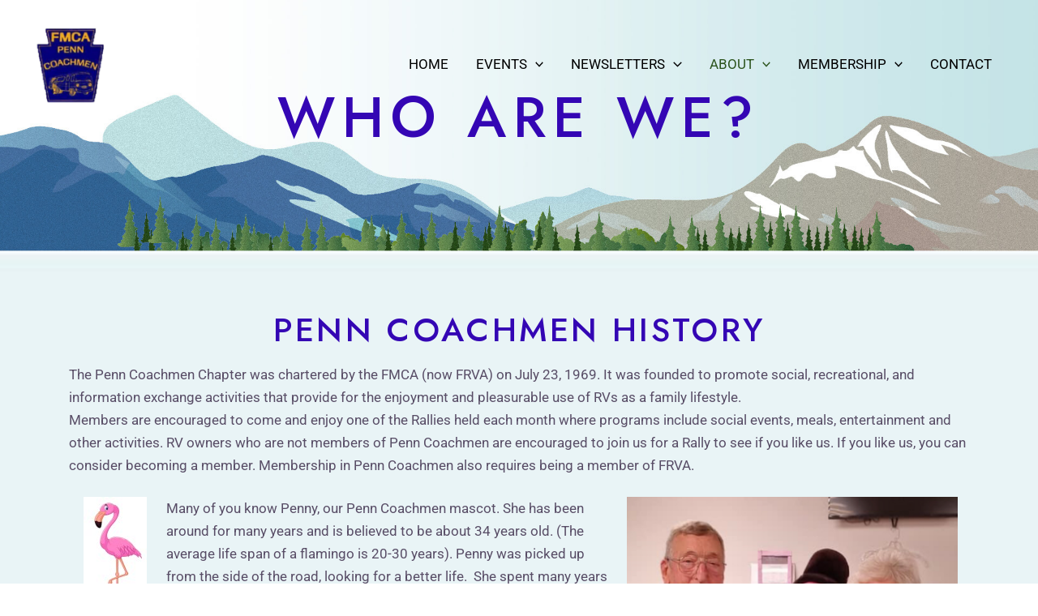

--- FILE ---
content_type: text/css
request_url: http://penncoachmen.org/wp-content/uploads/elementor/css/post-14.css?ver=1753253179
body_size: 18029
content:
.elementor-14 .elementor-element.elementor-element-3447f83:not(.elementor-motion-effects-element-type-background), .elementor-14 .elementor-element.elementor-element-3447f83 > .elementor-motion-effects-container > .elementor-motion-effects-layer{background-image:url("http://penncoachmen.org/wp-content/uploads/2022/10/About-banner.jpg");background-position:bottom center;background-size:cover;}.elementor-14 .elementor-element.elementor-element-3447f83 > .elementor-container{min-height:310px;}.elementor-14 .elementor-element.elementor-element-3447f83{transition:background 0.3s, border 0.3s, border-radius 0.3s, box-shadow 0.3s;}.elementor-14 .elementor-element.elementor-element-3447f83 > .elementor-background-overlay{transition:background 0.3s, border-radius 0.3s, opacity 0.3s;}.elementor-14 .elementor-element.elementor-element-32eb271 > .elementor-widget-container{margin:0px 0px 20px 0px;}.elementor-14 .elementor-element.elementor-element-32eb271{text-align:center;}.elementor-14 .elementor-element.elementor-element-32eb271 .elementor-heading-title{font-size:70px;text-transform:uppercase;letter-spacing:8.5px;color:#3406B4;}.elementor-14 .elementor-element.elementor-element-cde0efe > .elementor-container > .elementor-column > .elementor-widget-wrap{align-content:center;align-items:center;}.elementor-14 .elementor-element.elementor-element-cde0efe:not(.elementor-motion-effects-element-type-background), .elementor-14 .elementor-element.elementor-element-cde0efe > .elementor-motion-effects-container > .elementor-motion-effects-layer{background-image:url("http://penncoachmen.org/wp-content/uploads/2022/10/Talk-to-us.jpg");background-position:center center;background-repeat:no-repeat;background-size:cover;}.elementor-14 .elementor-element.elementor-element-cde0efe > .elementor-container{max-width:1130px;}.elementor-14 .elementor-element.elementor-element-cde0efe{transition:background 0.3s, border 0.3s, border-radius 0.3s, box-shadow 0.3s;margin-top:0px;margin-bottom:0px;padding:60px 0px 060px 0px;}.elementor-14 .elementor-element.elementor-element-cde0efe > .elementor-background-overlay{transition:background 0.3s, border-radius 0.3s, opacity 0.3s;}.elementor-14 .elementor-element.elementor-element-8f2eeb9 > .elementor-widget-wrap > .elementor-widget:not(.elementor-widget__width-auto):not(.elementor-widget__width-initial):not(:last-child):not(.elementor-absolute){margin-bottom:15px;}.elementor-14 .elementor-element.elementor-element-322bb4e > .elementor-widget-container{margin:0px 0px 0px 0px;padding:0px 0px 0px 0px;}.elementor-14 .elementor-element.elementor-element-322bb4e{text-align:center;}.elementor-14 .elementor-element.elementor-element-322bb4e .elementor-heading-title{text-transform:uppercase;letter-spacing:3.3px;color:#3406B4;}.elementor-14 .elementor-element.elementor-element-63eaa9b{text-align:left;}.elementor-14 .elementor-element.elementor-element-7c53da7{margin-top:0px;margin-bottom:0px;}.elementor-14 .elementor-element.elementor-element-94e83bd{width:var( --container-widget-width, 95.654% );max-width:95.654%;--container-widget-width:95.654%;--container-widget-flex-grow:0;text-align:right;}.elementor-14 .elementor-element.elementor-element-94e83bd > .elementor-widget-container{margin:0px 0px 0px 0px;}.elementor-14 .elementor-element.elementor-element-a5e51be > .elementor-widget-container{margin:030px 0px 0px 0px;}.elementor-14 .elementor-element.elementor-element-5cc4301 > .elementor-widget-container{margin:25px 0px 0px 0px;}.elementor-14 .elementor-element.elementor-element-5cc4301 .elementor-button{font-weight:normal;text-transform:uppercase;border-radius:50px 50px 50px 50px;}.elementor-14 .elementor-element.elementor-element-3983e1d > .elementor-container > .elementor-column > .elementor-widget-wrap{align-content:center;align-items:center;}.elementor-14 .elementor-element.elementor-element-3983e1d:not(.elementor-motion-effects-element-type-background), .elementor-14 .elementor-element.elementor-element-3983e1d > .elementor-motion-effects-container > .elementor-motion-effects-layer{background-image:url("http://penncoachmen.org/wp-content/uploads/2022/10/Talk-to-us.jpg");background-position:center center;background-repeat:no-repeat;background-size:cover;}.elementor-14 .elementor-element.elementor-element-3983e1d > .elementor-container{max-width:1130px;}.elementor-14 .elementor-element.elementor-element-3983e1d{transition:background 0.3s, border 0.3s, border-radius 0.3s, box-shadow 0.3s;margin-top:0px;margin-bottom:0px;padding:90px 0px 100px 0px;}.elementor-14 .elementor-element.elementor-element-3983e1d > .elementor-background-overlay{transition:background 0.3s, border-radius 0.3s, opacity 0.3s;}.elementor-14 .elementor-element.elementor-element-b4d6c12 > .elementor-widget-wrap > .elementor-widget:not(.elementor-widget__width-auto):not(.elementor-widget__width-initial):not(:last-child):not(.elementor-absolute){margin-bottom:15px;}.elementor-14 .elementor-element.elementor-element-584181a{width:100%;max-width:100%;text-align:center;}.elementor-14 .elementor-element.elementor-element-584181a > .elementor-widget-container{margin:0px 0px 0px 0px;padding:0px 0px 0px 0px;}.elementor-14 .elementor-element.elementor-element-584181a .elementor-heading-title{text-transform:uppercase;letter-spacing:3.3px;color:#3406B4;}.elementor-14 .elementor-element.elementor-element-10da19f{text-align:left;}.elementor-14 .elementor-element.elementor-element-cf12b10 > .elementor-widget-container{margin:25px 0px 0px 0px;}.elementor-14 .elementor-element.elementor-element-cf12b10 .elementor-button{font-weight:normal;text-transform:uppercase;border-radius:50px 50px 50px 50px;}.elementor-14 .elementor-element.elementor-element-f8a31a7 > .elementor-container > .elementor-column > .elementor-widget-wrap{align-content:center;align-items:center;}.elementor-14 .elementor-element.elementor-element-f8a31a7:not(.elementor-motion-effects-element-type-background), .elementor-14 .elementor-element.elementor-element-f8a31a7 > .elementor-motion-effects-container > .elementor-motion-effects-layer{background-image:url("http://penncoachmen.org/wp-content/uploads/2022/10/Talk-to-us.jpg");background-position:center center;background-repeat:no-repeat;background-size:cover;}.elementor-14 .elementor-element.elementor-element-f8a31a7 > .elementor-container{max-width:1130px;}.elementor-14 .elementor-element.elementor-element-f8a31a7{transition:background 0.3s, border 0.3s, border-radius 0.3s, box-shadow 0.3s;margin-top:0px;margin-bottom:0px;padding:90px 0px 100px 0px;}.elementor-14 .elementor-element.elementor-element-f8a31a7 > .elementor-background-overlay{transition:background 0.3s, border-radius 0.3s, opacity 0.3s;}.elementor-14 .elementor-element.elementor-element-41479c7 > .elementor-widget-wrap > .elementor-widget:not(.elementor-widget__width-auto):not(.elementor-widget__width-initial):not(:last-child):not(.elementor-absolute){margin-bottom:15px;}.elementor-14 .elementor-element.elementor-element-2acb672{width:100%;max-width:100%;text-align:center;}.elementor-14 .elementor-element.elementor-element-2acb672 > .elementor-widget-container{margin:0px 0px 0px 0px;padding:0px 0px 0px 0px;}.elementor-14 .elementor-element.elementor-element-2acb672 .elementor-heading-title{text-transform:uppercase;letter-spacing:3.3px;color:#3406B4;}.elementor-14 .elementor-element.elementor-element-00a5ded{width:var( --container-widget-width, 87.568% );max-width:87.568%;--container-widget-width:87.568%;--container-widget-flex-grow:0;columns:1;text-align:left;}.elementor-14 .elementor-element.elementor-element-00a5ded > .elementor-widget-container{margin:0px 0px 0px 0240px;}.elementor-14 .elementor-element.elementor-element-0253286 > .elementor-widget-container{margin:25px 0px 0px 0px;}.elementor-14 .elementor-element.elementor-element-0253286 .elementor-button{font-weight:normal;text-transform:uppercase;border-radius:50px 50px 50px 50px;}.elementor-14 .elementor-element.elementor-element-e79604f > .elementor-container > .elementor-column > .elementor-widget-wrap{align-content:center;align-items:center;}.elementor-14 .elementor-element.elementor-element-e79604f:not(.elementor-motion-effects-element-type-background), .elementor-14 .elementor-element.elementor-element-e79604f > .elementor-motion-effects-container > .elementor-motion-effects-layer{background-image:url("http://penncoachmen.org/wp-content/uploads/2022/10/Talk-to-us.jpg");background-position:center center;background-repeat:no-repeat;background-size:cover;}.elementor-14 .elementor-element.elementor-element-e79604f > .elementor-container{max-width:1130px;}.elementor-14 .elementor-element.elementor-element-e79604f{transition:background 0.3s, border 0.3s, border-radius 0.3s, box-shadow 0.3s;margin-top:0px;margin-bottom:0px;padding:90px 0px 100px 0px;}.elementor-14 .elementor-element.elementor-element-e79604f > .elementor-background-overlay{transition:background 0.3s, border-radius 0.3s, opacity 0.3s;}.elementor-14 .elementor-element.elementor-element-0c6909f > .elementor-widget-wrap > .elementor-widget:not(.elementor-widget__width-auto):not(.elementor-widget__width-initial):not(:last-child):not(.elementor-absolute){margin-bottom:15px;}.elementor-14 .elementor-element.elementor-element-66cc8b1{width:100%;max-width:100%;text-align:center;}.elementor-14 .elementor-element.elementor-element-66cc8b1 > .elementor-widget-container{margin:0px 0px 0px 0px;padding:0px 0px 0px 0px;}.elementor-14 .elementor-element.elementor-element-66cc8b1 .elementor-heading-title{text-transform:uppercase;letter-spacing:3.3px;color:#3406B4;}.elementor-14 .elementor-element.elementor-element-be8057a{text-align:left;color:var( --e-global-color-secondary );}.elementor-14 .elementor-element.elementor-element-49e8a68 > .elementor-container > .elementor-column > .elementor-widget-wrap{align-content:center;align-items:center;}.elementor-14 .elementor-element.elementor-element-49e8a68:not(.elementor-motion-effects-element-type-background), .elementor-14 .elementor-element.elementor-element-49e8a68 > .elementor-motion-effects-container > .elementor-motion-effects-layer{background-image:url("http://penncoachmen.org/wp-content/uploads/2022/10/Talk-to-us.jpg");background-position:center center;background-repeat:no-repeat;background-size:cover;}.elementor-14 .elementor-element.elementor-element-49e8a68 > .elementor-container{max-width:1130px;}.elementor-14 .elementor-element.elementor-element-49e8a68{transition:background 0.3s, border 0.3s, border-radius 0.3s, box-shadow 0.3s;margin-top:0px;margin-bottom:0px;padding:90px 0px 100px 0px;}.elementor-14 .elementor-element.elementor-element-49e8a68 > .elementor-background-overlay{transition:background 0.3s, border-radius 0.3s, opacity 0.3s;}.elementor-14 .elementor-element.elementor-element-87214e4 > .elementor-widget-wrap > .elementor-widget:not(.elementor-widget__width-auto):not(.elementor-widget__width-initial):not(:last-child):not(.elementor-absolute){margin-bottom:15px;}.elementor-14 .elementor-element.elementor-element-c87dce0{width:100%;max-width:100%;text-align:center;}.elementor-14 .elementor-element.elementor-element-c87dce0 > .elementor-widget-container{margin:0px 0px 0px 0px;padding:0px 0px 0px 0px;}.elementor-14 .elementor-element.elementor-element-c87dce0 .elementor-heading-title{text-transform:uppercase;letter-spacing:3.3px;color:#3406B4;}.elementor-14 .elementor-element.elementor-element-c6914f1{text-align:left;text-shadow:0px 0px 10px rgba(0,0,0,0.3);color:var( --e-global-color-secondary );}.elementor-14 .elementor-element.elementor-element-0828a1d{padding:0px 50px 0px 50px;}.elementor-14 .elementor-element.elementor-element-9e7470b{text-shadow:0px 0px 10px rgba(0,0,0,0.3);}@media(min-width:768px){.elementor-14 .elementor-element.elementor-element-1b830a6{width:9.906%;}.elementor-14 .elementor-element.elementor-element-ed14f9f{width:51.199%;}.elementor-14 .elementor-element.elementor-element-228f5f8{width:38.559%;}}@media(max-width:1024px){.elementor-14 .elementor-element.elementor-element-3447f83 > .elementor-container{min-height:400px;}.elementor-14 .elementor-element.elementor-element-32eb271 > .elementor-widget-container{margin:0px 0px 0px 0px;}.elementor-14 .elementor-element.elementor-element-32eb271 .elementor-heading-title{font-size:50px;letter-spacing:7px;}.elementor-14 .elementor-element.elementor-element-cde0efe{padding:80px 0px 90px 0px;}.elementor-14 .elementor-element.elementor-element-322bb4e .elementor-heading-title{font-size:35px;letter-spacing:2px;}.elementor-14 .elementor-element.elementor-element-5cc4301 .elementor-button{font-size:16px;}.elementor-14 .elementor-element.elementor-element-3983e1d{padding:80px 0px 90px 0px;}.elementor-14 .elementor-element.elementor-element-584181a .elementor-heading-title{font-size:35px;letter-spacing:2px;}.elementor-14 .elementor-element.elementor-element-cf12b10 .elementor-button{font-size:16px;}.elementor-14 .elementor-element.elementor-element-f8a31a7{padding:80px 0px 90px 0px;}.elementor-14 .elementor-element.elementor-element-2acb672 .elementor-heading-title{font-size:35px;letter-spacing:2px;}.elementor-14 .elementor-element.elementor-element-0253286 .elementor-button{font-size:16px;}.elementor-14 .elementor-element.elementor-element-e79604f{padding:80px 0px 90px 0px;}.elementor-14 .elementor-element.elementor-element-66cc8b1 .elementor-heading-title{font-size:35px;letter-spacing:2px;}.elementor-14 .elementor-element.elementor-element-49e8a68{padding:80px 0px 90px 0px;}.elementor-14 .elementor-element.elementor-element-c87dce0 .elementor-heading-title{font-size:35px;letter-spacing:2px;}}@media(max-width:767px){.elementor-14 .elementor-element.elementor-element-3447f83 > .elementor-container{min-height:300px;}.elementor-14 .elementor-element.elementor-element-32eb271 > .elementor-widget-container{margin:0px 0px 0px 0px;}.elementor-14 .elementor-element.elementor-element-32eb271 .elementor-heading-title{font-size:35px;letter-spacing:3px;}.elementor-14 .elementor-element.elementor-element-cde0efe:not(.elementor-motion-effects-element-type-background), .elementor-14 .elementor-element.elementor-element-cde0efe > .elementor-motion-effects-container > .elementor-motion-effects-layer{background-position:center center;}.elementor-14 .elementor-element.elementor-element-cde0efe{padding:50px 20px 70px 20px;}.elementor-14 .elementor-element.elementor-element-322bb4e .elementor-heading-title{font-size:30px;}.elementor-14 .elementor-element.elementor-element-5cc4301 .elementor-button{font-size:14px;}.elementor-14 .elementor-element.elementor-element-3983e1d:not(.elementor-motion-effects-element-type-background), .elementor-14 .elementor-element.elementor-element-3983e1d > .elementor-motion-effects-container > .elementor-motion-effects-layer{background-position:center center;}.elementor-14 .elementor-element.elementor-element-3983e1d{padding:50px 20px 70px 20px;}.elementor-14 .elementor-element.elementor-element-584181a .elementor-heading-title{font-size:30px;}.elementor-14 .elementor-element.elementor-element-cf12b10 .elementor-button{font-size:14px;}.elementor-14 .elementor-element.elementor-element-f8a31a7:not(.elementor-motion-effects-element-type-background), .elementor-14 .elementor-element.elementor-element-f8a31a7 > .elementor-motion-effects-container > .elementor-motion-effects-layer{background-position:center center;}.elementor-14 .elementor-element.elementor-element-f8a31a7{padding:50px 20px 70px 20px;}.elementor-14 .elementor-element.elementor-element-2acb672 .elementor-heading-title{font-size:30px;}.elementor-14 .elementor-element.elementor-element-0253286 .elementor-button{font-size:14px;}.elementor-14 .elementor-element.elementor-element-e79604f:not(.elementor-motion-effects-element-type-background), .elementor-14 .elementor-element.elementor-element-e79604f > .elementor-motion-effects-container > .elementor-motion-effects-layer{background-position:center center;}.elementor-14 .elementor-element.elementor-element-e79604f{padding:50px 20px 70px 20px;}.elementor-14 .elementor-element.elementor-element-66cc8b1 .elementor-heading-title{font-size:30px;}.elementor-14 .elementor-element.elementor-element-49e8a68:not(.elementor-motion-effects-element-type-background), .elementor-14 .elementor-element.elementor-element-49e8a68 > .elementor-motion-effects-container > .elementor-motion-effects-layer{background-position:center center;}.elementor-14 .elementor-element.elementor-element-49e8a68{padding:50px 20px 70px 20px;}.elementor-14 .elementor-element.elementor-element-c87dce0 .elementor-heading-title{font-size:30px;}}@media(min-width:1025px){.elementor-14 .elementor-element.elementor-element-cde0efe:not(.elementor-motion-effects-element-type-background), .elementor-14 .elementor-element.elementor-element-cde0efe > .elementor-motion-effects-container > .elementor-motion-effects-layer{background-attachment:scroll;}.elementor-14 .elementor-element.elementor-element-3983e1d:not(.elementor-motion-effects-element-type-background), .elementor-14 .elementor-element.elementor-element-3983e1d > .elementor-motion-effects-container > .elementor-motion-effects-layer{background-attachment:scroll;}.elementor-14 .elementor-element.elementor-element-f8a31a7:not(.elementor-motion-effects-element-type-background), .elementor-14 .elementor-element.elementor-element-f8a31a7 > .elementor-motion-effects-container > .elementor-motion-effects-layer{background-attachment:scroll;}.elementor-14 .elementor-element.elementor-element-e79604f:not(.elementor-motion-effects-element-type-background), .elementor-14 .elementor-element.elementor-element-e79604f > .elementor-motion-effects-container > .elementor-motion-effects-layer{background-attachment:scroll;}.elementor-14 .elementor-element.elementor-element-49e8a68:not(.elementor-motion-effects-element-type-background), .elementor-14 .elementor-element.elementor-element-49e8a68 > .elementor-motion-effects-container > .elementor-motion-effects-layer{background-attachment:scroll;}}